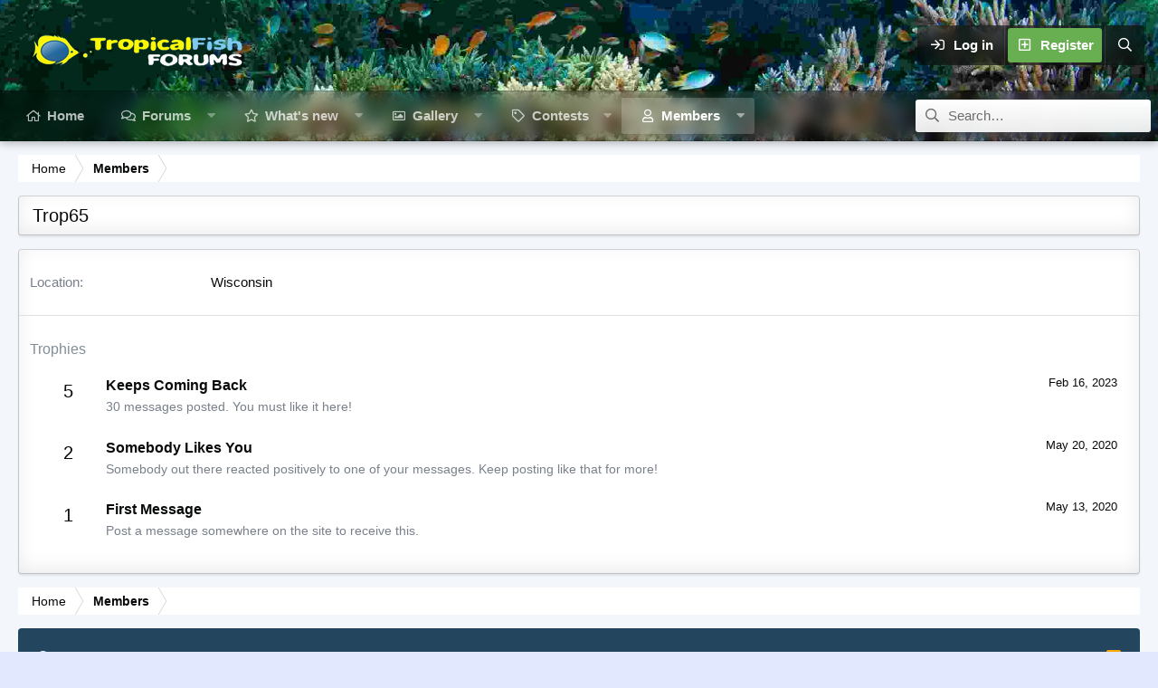

--- FILE ---
content_type: text/plain; charset=utf-8
request_url: https://ads.adthrive.com/http-api/cv2
body_size: 5470
content:
{"om":["01dy2a56","04897otm","04f5pusp","0g2988i9uvz","0iyi1awv","0kl5wonw","0l4211251bbpm","0l57mahn","0sm4lr19","1","1011_302_56233468","1011_302_56233630","1011_302_56862488","101780_1891/85406","1028_8728253","1028_8744530","10298ua7afe","10310289136970_594351372","10339421-5836009-0","10ua7afe","110_576777115309199355","110_583652883178231326","11142692","11509227","11769257","1185:1610326628","1185:1610326728","11896988","12010080","12010084","12010088","124683_70","124843_10","124844_24","124848_8","124853_8","126xosdr","12850756","12952196","12n8yp46","13097415","13097422","13097423","1453468","17_24104717","17_24696318","17_24766984","17_24794113","1891/84814","198335666","1IWwPyLfI28","1dynz4oo","1g2985heict","1g5heict","1h6rfk37","1szmtd70","202430_200_EAAYACogfp82etiOdza92P7KkqCzDPazG1s0NmTQfyLljZ.q7ScyBDr2wK8_","202430_200_EAAYACogrPcXlVDpv4mCpFHbtASH4.EGy-m7zq791oD26KFcrCUyBCeqWqs_","202430_200_EAAYACogtYltKBzKKHu7tAsMK.YhnNUUanUuxFU5V4rbhwKBIsMyBLNoHQo_","20421090_200_EAAYACogyy0RzHbkTBh30TNsrxZR28Ohi-3ey2rLnbQlrDDSVmQyBCEE070_","206_549410","206_559992","2132:43422062","2132:43435717","2132:45697433","2132:45980824","2132:45999649","2132:45999652","2179:584799581434975825","2179:589451478355172056","21t38mbo","2249:650628523","2249:665741101","2249:691910064","2249:691914577","2249:704251784","2249:706850630","2307:01dy2a56","2307:0g8i9uvz","2307:1g5heict","2307:23t9uf9c","2307:34eys5wu","2307:43wt1o22","2307:4fk9nxse","2307:54tt2h8n","2307:6zt4aowl","2307:74wv3qdx","2307:88rv7n3t","2307:9nex8xyd","2307:b9ut4rp0","2307:clbujs0n","2307:cuudl2xr","2307:f04zcoco","2307:f3tdw9f3","2307:f7piy8nj","2307:gd373wr7","2307:hu17lm1b","2307:hxxvnqg0","2307:inex5i3c","2307:j0arc2ch","2307:kr427sl9","2307:n4sd49eg","2307:nwbpobii","2307:o8icj9qr","2307:owpdp17p","2307:pj4s1p9u","2307:plth4l1a","2307:ppn03peq","2307:r0u09phz","2307:r8iau6rq","2307:s2ahu2ae","2307:s4s41bit","2307:s887ofe1","2307:tndjvjkm","2307:tr35v3uz","2307:uis65v79","2307:weipc92n","2307:wg6d64ah","2307:x7xpgcfc","2307:zqr5evgv","23298t9uf9c","23pz5ng5","23t9uf9c","2409_15064_70_85808977","2409_15064_70_85809016","2409_15064_70_85809052","2409_25495_176_CR52092954","2409_25495_176_CR52092957","2409_25495_176_CR52092958","2409_25495_176_CR52092959","2409_25495_176_CR52150651","2409_25495_176_CR52153849","2409_25495_176_CR52241413","2409_25495_176_CR52241415","2409_25495_176_CR52241417","2409_25495_176_CR52241419","2409_25495_176_CR52241420","2409_25495_176_CR52249307","24594056","24xairda","25048618","25_07s64ceu","25_0l51bbpm","25_53v6aquw","25_ljai1zni","25_nin85bbg","25_oz31jrd0","25_sgaw7i5o","25_utberk8n","25_vfvpfnp8","25_xz6af56d","25_yi6qlg3p","262592","26693891","2676:85393202","2676:85402394","2676:85690551","2676:86410806","2676:86434549","2676:86690136","2715_9888_262592","2760:176_CR52092957","2760:176_CR52150651","2760:176_CR52186411","2760:176_CR52248722","28152873","286bn7o6","29414696","2974:8168476","2bih8d5k","2h298dl0sv1","2n4mwyxj","308_125204_13","31810016","32447008","33419345","33420790","33605023","33637455","34182009","347138009","3490:CR52248722","3490:CR52248723","3490:CR52248725","3490:CR52248726","34eys5wu","352p7o32","35715073","3636:6286606","3646_185414_T26335189","3646_185414_T26469746","3658_1406006_T26266017","3658_1406006_T26266023","3658_1406006_T26266026","3658_1406006_T26266033","3658_1406006_T26266038","3658_1406006_T26266044","3658_15032_n4sd49eg","3658_15078_cuudl2xr","3658_155735_plth4l1a","3658_15638_kr427sl9","3658_179461_ppn03peq","3658_203382_f3tdw9f3","3658_203382_o8icj9qr","3658_61825_f7piy8nj","3658_68620_T26526141","3658_93957_T26479487","3702_139777_24765527","3702_139777_24765529","3702_139777_T26561470","3702_139777_T26561475","3702_139777_T26561523","381513943572","3822:23149016","3858:10338833","39369099","39989240","3LMBEkP-wis","3g298zxu80d","3x0i061s","409_226312","409_227223","42569697","42604842","43422062","43435725","43919976","439246469228","43wt1o22","44023623","44629254","458901553568","47192068","47633464","4771_67437_1610326628","47869802","485027845327","49039749","492063","4972640","4c2989wb6f0","4c9wb6f0","4cepw60l","4etfwvf1","4fk9nxse","4ticzzkv","4weg6e6x","4y298esq9qe","4yesq9qe","51372410","514819301","52136743","52136747","52137182","52141873","5316_139700_5546ab88-a7c9-405b-87de-64d5abc08339","5316_139700_cebab8a3-849f-4c71-9204-2195b7691600","5316_139700_de0a26f2-c9e8-45e5-9ac3-efb5f9064703","53v6aquw","549410","5504:203508","5504:203525","5504:203721","5510:n4sd49eg","5510:q855phcn","55119181","55167461","5532:553781220","554465","5563_66529_OADD2.7353083169082_14CHQFJEGBEH1W68BV","557_409_216396","557_409_220139","557_409_220364","557_409_226316","557_409_228105","557_409_230718","557_409_235548","558_93_77gj3an4","558_93_bsgbu9lt","558_93_hgrz3ggo","558_93_plth4l1a","559992","56617843","57149971","57149985","576777115309199355","578492932134530073","583652883178231326","585739606472931592","59664236","59664270","59664278","59873223","59873230","5ia3jbdy","5j1ruvzp","5j2982wfnhs","5j2wfnhs","5l03u8j0","5l29803u8j0","6026507537","60325468","609577512","60f5a06w","61491283","61900466","619089559","61916211","61916223","61916225","61916229","61932920","61932925","61932933","62187798","6226543715","6226560541","6250_66552_1165892183","627506494","628013471","628013474","628015148","628086965","628153053","628153170","628153173","628222860","628223277","628360579","628360582","628444259","628444262","628444349","628444433","628444436","628444439","628456307","628456310","628456313","628456379","628456382","628456391","628456403","628622163","628622169","628622172","628622241","628622244","628622247","628683371","628687043","628687157","628687460","628687463","628803013","628841673","629007394","629009180","629167998","629168001","629168010","629168565","629171196","629171202","629573857","630928655","63166899","63179527","63220448","632270819","632284028","632426961","632526247","632542639","632543287","632549440","636910768489","63barbg1","651637459","659216891404","659713728691","66m08xhz","680597458938","690_99485_1610326628","690_99485_1610326728","695268585","695879875","697189982","699227395","6ejtrnf9","6l5qanx0","6qqfd7uj","6tj9m7jw","6wbm92qr","6zt4aowl","702397981","702423494","705115233","705115332","705115442","705115523","705116521","705127202","706320056","708727053","708968732","73298mggl4h","7354_138543_85809013","74243_74_18482789","74243_74_18482790","74243_74_18482791","74243_74_18482792","74243_74_18484065","74_18482790","74wv3qdx","77gj3an4","786144481598","793240758689","794545081389","795709089116","7967311","7eooener","7qevw67b","7siwzlwt","7wmhqj53","8152859","8152878","8152879","8160967","8193073","8193078","86112923","87gc0tji","88rv7n3t","8968064","8b5u826e","8d298oidghg","8doidghg","8mxhvteo","8o298rkh93v","8orkh93v","8t42112sd92oz","9057/0328842c8f1d017570ede5c97267f40d","9057/173a9419ca89e51110b58d7ea126884b","9057/211d1f0fa71d1a58cabee51f2180e38f","9057/75555a1d944235eee74120fc306fa744","90_12952198","9213629","9425232","9752243","9k298rcxphu","9nex8xyd","E4WSOMeLzPI","FC8Gv9lZIb0","NplsJAxRH1w","VN0E8XediTI","a3ts2hcp","af9kspoi","arkbrnjf","b90cwbcd","b99wkm10","b9ut4rp0","bd5xg6f6","bkfengo0","bmp4lbzm","bpwmigtk","bsgbu9lt","bxvl2c9f","c1hsjx06","c3298dhicuk","ciavbv3p","clbujs0n","cr-8ax231sbubwe","cr-Bitc7n_p9iw__vat__49i_k_6v6_h_jce2vj5h_9v3kalhnq","cr-Bitc7n_p9iw__vat__49i_k_6v6_h_jce2vj5h_I4lo9gokm","cr-Bitc7n_p9iw__vat__49i_k_6v6_h_jce2vj5h_KnXNU4yjl","cr-Bitc7n_p9iw__vat__49i_k_6v6_h_jce2vj5h_PxWzTvgmq","cr-Bitc7n_p9iw__vat__49i_k_6v6_h_jce2vj5h_buspHgokm","cr-a9s2xf8vubwj","cr-aaqt0k1vubwj","cr-aaw20e2pubwj","cr-g7ywwk7qvft","cr-ghun4f53ubwe","cr-ghun4f53ubxe","cr-n6ts81bdu9vd","cr-n6ts81bdubwe","cr-ndebulm8u9vd","cr-ndebulm8uatj","cr-ndebulm8ubxe","cr-pn4oiy22uatj","cr-r5fqbsaru9vd","cr-r5fqbsarubwe","cr-u8cu3kinubxe","cr223-97pzzgzrubqk","cr223-e7swzh6qxeu","cr223-e8tw3e4qxeu","cuudl2xr","czt3qxxp","dft15s69","dl298hzctga","e2c76his","e406ilcq","extremereach_creative_76559239","f02984zcoco","f04zcoco","f0u03q6w","f4may85r","f7piy8nj","f8e4ig0n","f9298zmsi7x","fdujxvyb","fj2985atwid","fj5atwid","fmbxvfw0","ft79er7MHcU","g29thswx","g4kw4fir","g7pr9y6i","gsiq8bhr","haf4w7r0","heyp82hb","hffavbt7","hgrz3ggo","hh298fvml3d","hhfvml3d","ho8u3j47","hu17lm1b","hu29817lm1b","i2aglcoy","i90isgt0","inex5i3c","ixloxmvy","jldzmef4","jo298x7do5h","jzqxffb2","k2xfz54q","k8ifaxb4","kk2985768bd","kk5768bd","knoebx5v","ksrdc5dk","l42985j4icj","l9xck988","lc1wx7d6","leb6igu0","ll77hviy","ln7h8v9d","m11epe1z","m4298xt6ckm","m8bu8w55","mf2989hp67j","mkzzyvlu","mne39gsk","mvtp3dnv","n4sd49eg","n8w0plts","njz1puqv","npkuvcja","nr5arrhc","ntjn5z55","nw298bpobii","nwbpobii","nx0p7cuj","o54qvth1","o5xj653n","o8icj9qr","ofoon6ir","oj70mowv","ov298eppo2h","owg2zchv","p0odjzyt","pagvt0pd","piwneqqj","pl298th4l1a","plth4l1a","po298olh6t5","q42kdoya","q855phcn","q9I-eRux9vU","ql36hp0l","qlhur51f","qo0xbumr","qqvgscdx","qt09ii59","r0u09phz","r8esj0oh","r8iau6rq","rGJl8yP_rpQ","riaslz7g","rs49usxl","rxj4b6nw","rz1kxzaf","rz2981kxzaf","s04zsea2","s0hmdv2z","s2ahu2ae","sdeo60cf","sl57pdtd","sq3uu9ln","ssnofwh5","sv298inlp2o","svinlp2o","t7d69r6a","ti0s3bz3","tnz0cleg","tr35v3uz","tvhhxsdx","u1jb75sm","u2298x4z0j8","u2x4z0j8","u9ardq0d","uNt3VGu95GY","ui298s65v79","ut42112berk8n","utberk8n","uykfdhoc","v4rfqxto","v705kko8","vdcb5d4i","vwg10e52","w1ws81sy","w31aqin2","weipc92n","wg6d64ah","wg6gg1ed","wix9gxm5","wlxfvdbo","wu5qr81l","wxfnrapl","x61c6oxa","x7298xpgcfc","x7xpgcfc","xau90hsg","xgjdt26g","xwhet1qh","y1n5jppo","y47904lt","yi6qlg3p","zaiy3lqy","ziox91q0","zqr5evgv","zs3aw5p8","zsvdh1xi","ztlksnbe","zv298fjb0vm","zvfjb0vm","zw6jpag6","2343608","2343609","2343612","2343613","2344374","2344375","2344386","5700:672549180","5700:672552173","638791959","638794438","643846157","672549180","672552173","707249248","7942757","7967351","7979132","7979135","cr-e9x05e8u27sm0","cr-e9x05e8u27uiu","cr-e9x05e8u27vix","cr-e9x05e8u27vjv","cr-e9x05h3s17sm0","cr-e9x05h3s17uiu","cr-e9x05h3s17vix","cr-e9x05h3s17vjv","cr-eas10j0u07sm0","cr-eas10j0u07uiu","cr-eas10j0u07vix","cr-edry0m0xt7sm0","cr-f6wv0m1t17sm0","cr-f6wv0m1t17uiu","f9cpze7e","nodohvfi","qnqfz5kx","t8wl12j1"],"pmp":[],"adomains":["123notices.com","1md.org","about.bugmd.com","acelauncher.com","adameve.com","akusoli.com","allyspin.com","arthrozene.com","askanexpertonline.com","atomapplications.com","bassbet.com","betsson.gr","biz-zone.co","bizreach.jp","braverx.com","bubbleroom.se","bugmd.com","buydrcleanspray.com","buysplashcleaner.com","byrna.com","capitaloneshopping.com","clarifion.com","combatironapparel.com","controlcase.com","convertwithwave.com","cotosen.com","countingmypennies.com","couponthatworks.com","cratedb.com","croisieurope.be","cs.money","dallasnews.com","definition.org","derila-ergo.com","dhgate.com","dhs.gov","displate.com","dothisforliver.com","easyprint.app","easyrecipefinder.co","easyview.app","ebook1g.peptidesciences.com","fabpop.net","familynow.club","filejomkt.run","fla-keys.com","folkaly.com","g123.jp","gameswaka.com","getbugmd.com","getconsumerchoice.com","getcubbie.com","gowavebrowser.co","gowdr.com","gransino.com","gratefulfinance.com","grosvenorcasinos.com","guard.io","hashtagchatter.com","hero-wars.com","holts.com","instantbuzz.net","investmentguru.com","itsmanual.com","jackpotcitycasino.com","justanswer.com","justanswer.es","la-date.com","lightinthebox.com","liverhealthformula.com","liverrenew.com","local.com","lovehoney.com","lowerjointpain.com","lulutox.com","lumoslearning.com","lymphsystemsupport.com","manuals-help.com","manualsdirectory.org","meccabingo.com","medimops.de","mensdrivingforce.com","millioner.com","miniretornaveis.com","mobiplus.me","mxplayer.in","myiq.com","nailfungus.ca","national-lottery.co.uk","naturalhealthreports.net","nbliver360.com","nervepaindiscovery.com","nikke-global.com","nordicspirit.co.uk","nuubu.com","onlinemanualspdf.co","original-play.com","outliermodel.com","paperela.com","paradisestays.site","parasiterelief.com","parasitesnomore.com","peta.org","photoshelter.com","plannedparenthood.org","playvod-za.com","printeasilyapp.com","printwithwave.com","profitor.com","prostaluxformula.com","quicklearnx.com","quickrecipehub.com","rakuten-sec.co.jp","rangeusa.com","refinancegold.com","robocat.com","royalcaribbean.com","saba.com.mx","shift.com","simple.life","spinbara.com","systeme.io","taboola.com","tackenberg.de","temu.com","tenfactorialrocks.com","theoceanac.com","topaipick.com","totaladblock.com","twinkl.com","usconcealedcarry.com","vagisil.com","vegashero.com","vegogarden.com","veryfast.io","viewmanuals.com","viewrecipe.net","viewtemplates.com","votervoice.net","vuse.com","wavebrowser.co","wavebrowserpro.com","weareplannedparenthood.org","winred.com","xiaflex.com","yourchamilia.com"]}